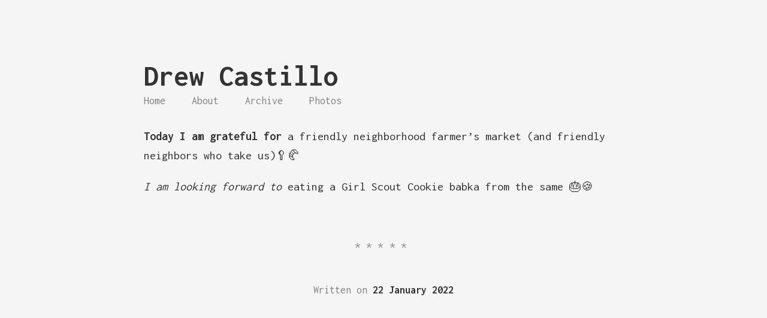

--- FILE ---
content_type: text/html; charset=utf-8
request_url: https://gratitude.drewcastillo.com/2022/01/22/today-i-am.html
body_size: 2933
content:
<!DOCTYPE html>
<html lang="en">
	<head>
	<meta charset="UTF-8">
<meta http-equiv="X-UA-Compatible" content="IE=edge">
<meta name="viewport" content="width=device-width, initial-scale=1">
<title>Drew Castillo</title>

<link rel="canonical" href="https://gratitude.drewcastillo.com/2022/01/22/today-i-am.html">

<link rel="shortcut icon" href="https://micro.blog/drewcastillo/favicon.png" type="image/x-icon" />

    <link rel="me" href="https://micro.blog/drewcastillo" />
	
	
	
	<link rel="authorization_endpoint" href="https://micro.blog/indieauth/auth" />
	<link rel="token_endpoint" href="https://micro.blog/indieauth/token" />
	<link rel="micropub" href="https://micro.blog/micropub" />
	<link rel="microsub" href="https://micro.blog/microsub" />
	<link rel="webmention" href="https://micro.blog/webmention" />
	<link rel="subscribe" href="https://micro.blog/users/follow" />

	
<meta name="twitter:card" content="summary" />
<meta name="twitter:title" content="" />



<meta property="og:locale" content="en">
<meta property="og:type" content="article">
<meta property="og:title" content="">
<meta property="og:url" content="https://gratitude.drewcastillo.com/2022/01/22/today-i-am.html">
<meta property="og:site_name" content="Drew Castillo">

	<link href='https://fonts.googleapis.com/css?family=Inconsolata:400,700' rel='stylesheet' type='text/css'>
<link rel="stylesheet" href="/assets/vendor/normalize-css/normalize.css?1737844116">
<link rel="stylesheet" href="/css/main.css?1737844116">

  <link rel="stylesheet" href="/assets/vendor/highlight/styles/solarized_dark.css?1737844116">

<link rel="stylesheet" href="/assets/vendor/font-awesome/css/font-awesome.css?1737844116">
<link rel="stylesheet" href="/custom.css?1737844116">

    
    
</head>

    <body>
        <div class="wrapper">
            <header class="header">
    <div class="navigation">
        <a href="/" class="logo">Drew Castillo</a>

        <ul class="menu">
            <li class="menu__entry"><a href="/">Home</a></li>
            
			
				
					<li class="menu__entry"><a href="/about/">About</a></li>
				
			
				
					<li class="menu__entry"><a href="/archive/">Archive</a></li>
				
			
				
					<li class="menu__entry"><a href="/photos/">Photos</a></li>
				
			            
        </ul>
    </div>

    <ul class="social-links">
        

        
    </ul>
</header>

	        
<div class="h-entry">


<div class="content e-content">
	<p><strong>Today I am grateful for</strong> a friendly neighborhood farmer&rsquo;s market (and friendly neighbors who take us)🥄🥐</p>

<p><em>I am looking forward to</em> eating a Girl Scout Cookie babka from the same 🎂🍪</p>

</div>

<div class="about">
    <div class="about__devider">*****</div>
    <div class="about__text">
        Written on <strong><time class="dt-published" datetime="2022-01-22 11:30:41 -0500">22 January 2022</time></strong>
    </div>
</div>


</div>




        </div>

		<script src="/assets/vendor/highlight/highlight.pack.js"></script>
<script>hljs.initHighlightingOnLoad();</script>


        
		
    </body>
</html>